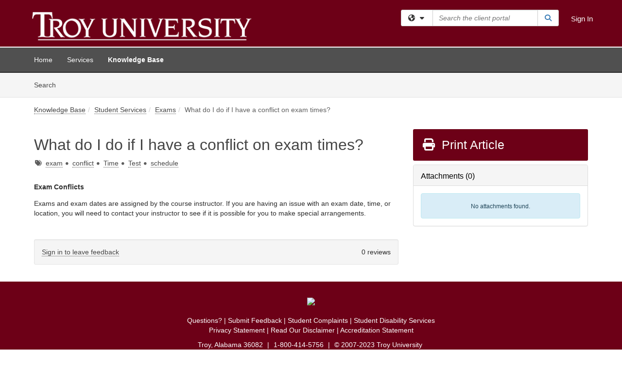

--- FILE ---
content_type: text/html; charset=utf-8
request_url: https://helpdesk.troy.edu/TDClient/1924/Portal/KB/ArticleDet?ID=44525
body_size: 16319
content:

<!DOCTYPE html>

<html lang="en" xmlns="http://www.w3.org/1999/xhtml">
<head><meta name="viewport" content="width=device-width, initial-scale=1.0" /><!-- Google Tag Manager -->
<script>(function(w,d,s,l,i){w[l]=w[l]||[];w[l].push({'gtm.start':
new Date().getTime(),event:'gtm.js'});var f=d.getElementsByTagName(s)[0],
j=d.createElement(s),dl=l!='dataLayer'?'&l='+l:'';j.async=true;j.src=
'https://www.googletagmanager.com/gtm.js?id='+i+dl;f.parentNode.insertBefore(j,f);
})(window,document,'script','dataLayer','GTM-WR9V5K73');</script>
<!-- End Google Tag Manager --><script>
  window.TdxGtmContext = {"User":{"Id":0,"UID":"00000000-0000-0000-0000-000000000000","UserName":"","FullName":"Public User","AlertEmail":"publicuser@noreply.com","Role":"Experience User","HasTDNext":false,"StandardApplicationNames":null,"TicketApplicationNames":[],"AssetApplicationNames":[],"ClientPortalApplicationNames":[],"Type":"Technician","Analytics":{"Title":null,"Organization":null}},"Partition":{"Id":1001,"Name":"Multi-Tenant 01 Production"},"BillableEntity":{"Id":264,"Name":"Troy University","SalesForceIdentifier":"0013600000EM57qAAD","GWMIID":"67caaad6-a36d-4a8c-9b88-3d112b69d336"},"Environment":{"ShortName":"PRD"}};
</script><script src="/TDPortal/Content/Scripts/jquery/2.2.4/jquery.min.js?v=20251031000454"></script><script src="/TDPortal/Content/Scripts/jquery-migrate/1.4.1/jquery-migrate.min.js?v=20251031000454"></script><script src="/TDPortal/Content/Scripts/jquery-ui/1.13.2/jquery-ui-1.13.2.custom.timepicker.min.js?v=20251031001058"></script><link href="/TDPortal/Content/Styles/jquery-ui/1.13.2/jquery-ui.compiled.min.css?v=20251031001100" rel="stylesheet" type="text/css"   /><link href="/TDPortal/Content/bootstrap/3.4.1/dist/css/bootstrap.min.css?v=20251031000456" rel="stylesheet" type="text/css" id="lnkBootstrapCSS"  /><script src="/TDPortal/Content/bootstrap/3.4.1/dist/js/bootstrap.min.js?v=20251031000456"></script><link href="/TDPortal/Content/FontAwesome/css/fontawesome.min.css?v=20251031000442" rel="stylesheet" type="text/css" id="lnkFontAwesome"  /><link href="/TDPortal/Content/FontAwesome/css/solid.css?v=20251031000442" rel="stylesheet" type="text/css"   /><link href="/TDPortal/Content/FontAwesome/css/regular.css?v=20251031000442" rel="stylesheet" type="text/css"   /><link href="/TDPortal/Content/FontAwesome/css/brands.css?v=20251031000442" rel="stylesheet" type="text/css"   /><link href="/TDPortal/Content/FontAwesome/css/v4-shims.css?v=20251031000442" rel="stylesheet" type="text/css"   /><link href="/TDClient/Styles/bootstrap_custom.min.css?v=20251031001058" rel="stylesheet" type="text/css"   /><link href="/TDClient/Styles/TDStyles.min.css?v=20251031001100" rel="stylesheet" type="text/css"   /><link href="https://helpdesk.troy.edu/TDPortal/BE/Style/264/TDClient/1924?v=20171025214621" rel="stylesheet" type="text/css" /><script src="/TDPortal/Content/Scripts/tdx/TDJSFramework.compiled.min.js?v=20251031001058"></script><script src="/TDPortal/Content/Scripts/tdx/modalFocusTrap.min.js?v=20251031001046"></script><script src="/TDPortal/Content/Scripts/underscore/1.12.1/underscore-min.js?v=20251031000454"></script>
<script src="/TDClient/Scripts/clientOS.min.js?v=20251031001048"></script>
<script src="/TDClient/Scripts/collapseMe.min.js?v=20251031001048"></script>
<script src="/TDClient/Scripts/tdsearchfilter.min.js?v=20251031001048"></script>
<script src="/TDClient/Scripts/SiteSearch.min.js?v=20251031001048"></script>
<script src="/TDPortal/Content/Scripts/tdx/elasticsearchAutocomplete/elasticsearchAutocomplete.min.js?v=20251031001056"></script>
<link id="ctl00_ctl00_lnkFavicon" rel="icon" href="https://helpdesk.troy.edu/TDPortal/BE/Icon/264/1924?v=20170927221548" />

    
    <script async src="//www.googletagmanager.com/gtag/js?id=UA-107209272-1"></script>
    <script>

      $(function () {

        window.dataLayer = window.dataLayer || [];
        function gtag() { dataLayer.push(arguments); }
        gtag('js', new Date());
        // Be sure to set the proper cookie domain to the customer's full subdomain when sending the pageview hit.
        gtag('config', 'UA-107209272-1', { 'cookie_domain': 'helpdesk.troy.edu' });

        });

    </script>

  

  <script>

      $(function () {
        var masterUi = MasterUI({
          isPostback: false,
          baseUrl: '/TDClient/',
          isTdGoogleAnalyticsEnabled: true,
          isAuthenticated: false
          });

        $('#collapseMe').collapseMe({
          toggleVisibilitySelector: '.navbar-toggle'
        });

        TeamDynamix.addRequiredFieldHelp();
      });

      // The sub-nav menu uses padding-top to position itself below the header bar and main navigation sections. When the
      // window is resized, there is a chance that the content of these header or nav sections wraps, causing the height
      // to change, potentially covering the sub-nav menu, which is obviously a big usability problem. This function
      // listens for when the window size or orientation is changing (and also when the window first loads), and adjusts
      // the padding so that the sub-nav menu appears in the correct location.
      $(window).bind('load ready resize orientationchange', function () {
        var headerHeight = $('#divMstrHeader').height();
        $('#navShim').css({
          "padding-top": headerHeight
        });

        $('#content').css({
          "padding-top": headerHeight,
          "margin-top": headerHeight * -1
        });
      });
  </script>

  
  
  
  <script src="/TDPortal/Content/select2/v3/select2.min.js?v=20251031002834"></script><link href="/TDPortal/Content/select2/v3/select2.compiled.min.css?v=20251031002834" rel="stylesheet" type="text/css" id="lnkSelect2"  />
  <script src="/TDClient/Scripts/attachmentHandler.min.js?v=20251031001058"></script>

  <style type="text/css">
    .honey-pot-div {
      display: none;
    }
  </style>

  <script>

    

    function shareArticle() {
      if ($('#ctl00_ctl00_cpContent_cpContent_shareRecipients').val().trim() === "") {
        alert('You must first enter a valid email.');
        $('#btnShare').progressButton('reset');
      }
      else {
        __doPostBack('ctl00$ctl00$cpContent$cpContent$btnSendShare', '');
      }
    }

    function closeShareModal() {
      $('#divShareModal').modal('hide');
      $('#btnShare').progressButton('reset');
    }

    function toggleFeedback(isHelpful) {
      $('#divHelpfulComments').show();
      $('#divHelpfulYesNo').hide();
      $('#ctl00_ctl00_cpContent_cpContent_hdnIsHelpful').val(isHelpful);
      $('#ctl00_ctl00_cpContent_cpContent_txtComments').focus();
    }

    function toggleFeedbackResult() {
      $('#divWasHelpful, #divFeedbackRecorded, #divHelpfulComments, #divHelpfulYesNo').toggle();
    }

    // The following two functions were added as a result of ticket ID: 1392522. We are generating these buttons dynamically to
    // prevent bots from clicking them and posting feedback on an article. Additionally, we have an input that is hidden from
    // the user. If a bot enters text in that input, which it likely will (bots love filling out forms), then we don't accept the
    // form submission
    function generateFeedbackButtons() {
      var $btnHelpfulYes = $('<button id="btnHelpfulYes" type="button" class="btn btn-primary gutter-left" onclick="toggleFeedback(1);">Yes</button>');
      var $btnHelpfulNo = $('<button id="btnHelpfulNo" type="button" class="btn btn-primary gutter-left-sm" onclick="toggleFeedback(0);">No</button>');

      $('#divWasHelpful').append($btnHelpfulYes);
      $('#divWasHelpful').append($btnHelpfulNo);
    }
    function attemptAddFeedback(e) {
      if ($('#honeyPot').val() !== '') {
        e.preventDefault();
        window.location.reload();
      }
    }

    function cancelFeedback() {
      $('#ctl00_ctl00_cpContent_cpContent_txtComments').val('');
      $('#divHelpfulComments, #divHelpfulYesNo').toggle();
    }

    function confirmDeleteFeedback(id) {
      if (confirm('Are you sure you want to delete this feedback? This cannot be undone.')) {
        $('#ctl00_ctl00_cpContent_cpContent_hdnFeedbackID').val(id);
        __doPostBack('ctl00$ctl00$cpContent$cpContent$btnDeleteFeedback', '');
      }
    }

    function toggleAddressed(id, isAddressed) {
      $('#ctl00_ctl00_cpContent_cpContent_hdnFeedbackID').val(id);
      $('#ctl00_ctl00_cpContent_cpContent_hdnIsAddressed').val(isAddressed);
      __doPostBack('ctl00$ctl00$cpContent$cpContent$btnToggleAddressed', '');
    }

    $(function () {
      

      generateFeedbackButtons();
      $('[data-toggle="popover"]').popover();

      var attachmentHandler = new TeamDynamix.AttachmentHandler({
        containerSelector: '.js-article-attachments',
        resultLabelSelector: '#ctl00_ctl00_cpContent_cpContent_lblResults_lblResults-label',
        baseControllerUrl: '/TDClient/1924/Portal/Shared/Attachments',
        antiForgeryToken: 'VUoyMGo8GI5nXsksV9GbpJ5BMTrzh93r2fCXS3HXVgjBPM2SCjAWn48X8-8dqvgfUXruolQDShLJkRwwxg1753GFrE81:433P_LB238qdvRY-EKfoaPKaD29-GZklbZFdsXH1RWdbhQ9nASsnlxIUcVHERWVTZYAD0JlqO1q3Od2ObFZDFxyv2_A1',
        itemId: 44525,
        componentId: 26,
        feedId: 'articleFeed'
      });

      $('#btnShare').on('click', function () {
        shareArticle();
      });

      // Don't try and update the table styles if the user wanted to opt out.
      $('#ctl00_ctl00_cpContent_cpContent_divBody table:not(.SkipTableFixup)').each(function () {
        var padding = $(this).attr('cellpadding');
        var spacing = $(this).attr('cellspacing');

        $(this).css("border-collapse", "separate");

        if (spacing) {
          $(this).css("border-spacing", spacing + "px");
        }

        $(this).find('td').each(function () { $(this).css('padding', padding + 'px') });
      });

      
    });

    
  </script>



<meta property="og:title" content="What do I do if I have a conflict on exam times?" />
<meta property="og:type" content="article" />
<meta property="og:url" content="https://helpdesk.troy.edu/TDClient/1924/Portal/KB/ArticleDet?ID=44525" />
<meta property="og:image" content="https://helpdesk.troy.edu/TDPortal/BE/Logo/264/1924" />
  <meta property="og:site_name" content="Troy University - Knowledge Base" />
  <meta property="article:section" content="Exams" />
  <meta property="article:published_time" content="2017-12-12T23:04Z" />
  <meta property="article:modified_time" content="2020-08-27T17:31Z" />
    <meta property="article:tag" content="exam" />
    <meta property="article:tag" content="conflict" />
    <meta property="article:tag" content="Time" />
    <meta property="article:tag" content="Test" />
    <meta property="article:tag" content="schedule" /><title>
	Article - What do I do if I have a co...
</title></head>
<body>
<!-- Google Tag Manager (noscript) -->
<noscript><iframe src="https://www.googletagmanager.com/ns.html?id=GTM-WR9V5K73"
height="0" width="0" style="display:none;visibility:hidden"></iframe></noscript>
<!-- End Google Tag Manager (noscript) -->
<form method="post" action="/TDClient/1924/Portal/KB/ArticleDet?ID=44525" onsubmit="javascript:return WebForm_OnSubmit();" id="aspnetForm">
<div class="aspNetHidden">
<input type="hidden" name="__EVENTTARGET" id="__EVENTTARGET" value="" />
<input type="hidden" name="__EVENTARGUMENT" id="__EVENTARGUMENT" value="" />
<input type="hidden" name="__VIEWSTATE" id="__VIEWSTATE" value="o+4BLJwk4XeWoGWAxUB27+Rr2hRMjTmLY7UzBzd2QGnA0kovyhYgLkS0klVzpm+7ndDYtEHUu+fcDTYOYBm+ecGRUbCZqeoGvinU6dwVc3/[base64]/8XOUB7ok9izM7eQN1XAcWPS/Dy4iewVMeNACG+UOXWCdeJTh7W2gAbgun9uGXfS922w0A503mBDxGn+JgoH2lloXCq6osot2n+YIxj41UW/g/uLFrRR8pa0P1fjh6T9tTLQjWJQ0s9Osv3j9bQFOOQ+MY7crjxoPeh0/+fIU7E1Jo82zGF/71EwD43kiPuLV/khmSAFgP4gpnaF12A7SHzjaZ6NEIJZ43MC9S0gQsZeA6B0LQ0lgY3jR7MOnf3BrASg/D8e9yPPPzp3MksGRmnYVTHYnsR8Dmht+jHsv+YJEVE7twcWRCn6JuPD4QevZ9LnqiobqFb9aIm+owjv/+q9p5qS1Kmfs1XJboRpSmv+7AvlLnCos4J15V7EQDzcCvpdPKttayi6nkL2j4bIB0U4ElS049gxWzb+gN7DlnVdIrBG65K2ZzvKGR850UHlI79tURUhWeF48A+vjvxb5TXWJovI3x8DMDm8vgb9HrLmZalthT2xRVrcQBstcHz9c6aOxl37E+zY+5Kqvf4sii/bcbwq90pjcOHb/[base64]/wxkUf5MHrtxYE9aPUePrybTXbTVIC0Y4lLQiK7mX3MwEmT4gxIlcUf77if9vpMHQnFlAOrgjpKDrAIjuOX6enNSWbqy6AjS1nkpQ7T2LbGA/1VgiyFQOG3WhCVhT3d1vMVqLyZtvgkz+lNCZBss5/4kvwHE8rVoAessBiHqW0DDyLxJBIhQJ5yZRiMxbOYufHilx7aBrpicIo2xx252plsWpZcyI+ULle8mzGIxANxj0FKm28G2RzFC/qQsA//wSGcQeYtJoXHd7rxpJg/[base64]/dMGBu8ZHd6DzYilBM/eTaz7GxA8Au92EzX5oaXVos5EeoRK6+zibU3R+JXXg63qmd8MyK4pAFpb9Gn6lNPCsWlNTdt6yHqfA5Lbp6bhZa+vXcCH4u3GwcNEBXJj8WmEa0V8y2UhirKg3of2TrWH1eDX85Kryqx18LHHnfbV/PSF+EmRSKiaPtmzDrEqS4l2FymT2NdU4JOGlP7ODW0hYPeuP2Volmw4MKf6zvA3s4cFGH4J/Oy8Cx34PcLFLtm/id6Xd5r2eX2T9ckln0feEd1mLjVAjX85KtBLoMRQ7Sm70vtw9kW/jWiyM5zBw==" />
</div>

<script type="text/javascript">
//<![CDATA[
var theForm = document.forms['aspnetForm'];
if (!theForm) {
    theForm = document.aspnetForm;
}
function __doPostBack(eventTarget, eventArgument) {
    if (!theForm.onsubmit || (theForm.onsubmit() != false)) {
        theForm.__EVENTTARGET.value = eventTarget;
        theForm.__EVENTARGUMENT.value = eventArgument;
        theForm.submit();
    }
}
//]]>
</script>


<script src="/TDClient/WebResource.axd?d=pynGkmcFUV13He1Qd6_TZMSMQxVWLi4fik2rw1_u_hZsCNzwv5c621ov6_ZX_wzTt5vh-g2&amp;t=638901392248157332" type="text/javascript"></script>


<script src="/TDClient/ScriptResource.axd?d=nv7asgRUU0tRmHNR2D6t1NXOAgTb3J37FC1L2PfbYYFmSPm-ANa7n6FP0x7BAsbHeL4jfY3ptd1q7zKKVI7DbuXZcwEoKOwj9WxCI1VrQlbWE1Trg1t1GmJDN43kQMJsB7X8tw2&amp;t=ffffffff93d1c106" type="text/javascript"></script>
<script src="/TDClient/ScriptResource.axd?d=NJmAwtEo3Ipnlaxl6CMhvmVxW3-Ljsg_2Hna32smxrg-6ogyYAN3UTPsJQ8m1uwzn_kuf2Wpne6NSFmYui3h0wCQhJN3ZUiLTNkvhiIgZpq74-lKmofUPQGJ8own8RI2_mwAcmvlSj2WBnqwm5Wj4cyNvv81&amp;t=5c0e0825" type="text/javascript"></script>
<script src="/TDClient/ScriptResource.axd?d=dwY9oWetJoJoVpgL6Zq8OLdGoo5BVWQ_Eo60QZTEhEcHeiVfwgY9tLCgzdZ5TRwvrwYEnOvujbNccOVLUfWtUg4HivSIsewg6JABxkBGEqVVV64eiRyCAsPDqh6tUioISUQKB74sWMO4Er2mHrWEIWs_sBM1&amp;t=5c0e0825" type="text/javascript"></script>
<script src="/TDClient/WebResource.axd?d=xtfVMqdF1exC2MBVkOJwMveStDR5kg3dbZWgIXMXZmB1xXom6CcIrWFgHa7jsp4qJuFW2L5XShudyzlBsIO3JhCfiU5HmL2BDz__mCv9dznmBlEMS7LvcYg6wTdPTrAXIXI2CvtjwlnpZd-j4Zpsx2wG_uA1&amp;t=638974521360000000" type="text/javascript"></script>
<script src="/TDClient/WebResource.axd?d=sp7vCoAo-SSYfpsQ1sYBBeEDnwCGxDYEwZCM0ler88yoVZIPDXMk1C3XF2L2L0xrbB8Rvhli51TswRlmPIOCZgaY58lKhPr-Pv1jTFJ1oUAu7x6RDtNFZUxbtxs3KYQGLK6FpPD5bKuB0e0NmS9HkAqRVks1&amp;t=638974521360000000" type="text/javascript"></script>
<script src="/TDClient/WebResource.axd?d=icMURy63hv40LPPfq4rTvmm-RfB_YkC6rEEF_2QOO68q3TseXYNBetRKKgBXJ8mn2e8UIgCPiV23HaQUZbjySMHqSgmYZgLcYltBqwD2_EK8aQ08zBuqc3ZBVZITQrbtn6w46dRxFLibMIQg0Aho73rn8Rpxrzg5YMG_JR0UOrUR0wlZ0&amp;t=638974521360000000" type="text/javascript"></script>
<script src="/TDClient/WebResource.axd?d=1HpFfNpwNihNfEP1lyJHvdPVqbv8KRoFH4-_ZORUgPOP-bqmmtIJRvFQc7828Vf59O_-fdBXcnwdv-hYp5RptPuHmMR0kGQM0_3rS4Z7sKfC7jy9Cc_8fyfcUWa8psszacEQlAXHPXmNwyRymbGSywEmhrE1&amp;t=638974521360000000" type="text/javascript"></script>
<script type="text/javascript">
//<![CDATA[
function WebForm_OnSubmit() {
CKEditor_TextBoxEncode('ctl00_ctl00_cpContent_cpContent_shareBody_txtBody', 0); if (typeof(ValidatorOnSubmit) == "function" && ValidatorOnSubmit() == false) return false;
return true;
}
//]]>
</script>

<div class="aspNetHidden">

	<input type="hidden" name="__VIEWSTATEGENERATOR" id="__VIEWSTATEGENERATOR" value="784CA02E" />
</div>
<script type="text/javascript">
//<![CDATA[
Sys.WebForms.PageRequestManager._initialize('ctl00$ctl00$smMain', 'aspnetForm', ['tctl00$ctl00$cpContent$cpContent$UpdatePanel1','','tctl00$ctl00$cpContent$cpContent$upFeedbackGrid','','tctl00$ctl00$cpContent$cpContent$UpdatePanel3','','tctl00$ctl00$cpContent$cpContent$UpdatePanel2','','tctl00$ctl00$cpContent$cpContent$upShare','','tctl00$ctl00$cpContent$cpContent$lblResults$ctl00',''], ['ctl00$ctl00$cpContent$cpContent$btnSubmitComments','','ctl00$ctl00$cpContent$cpContent$btnToggleSubscribe','','ctl00$ctl00$cpContent$cpContent$btnToggleFavorite','','ctl00$ctl00$cpContent$cpContent$btnSendShare',''], [], 90, 'ctl00$ctl00');
//]]>
</script>

<div id="ctl00_ctl00_upMain" style="display:none;">
	
    <div id="ctl00_ctl00_pbMain" class="progress-box-container"><div class="progress-box-body"><div class="well shadow"><h2 class="h4 gutter-top-none">Updating...</h2><div class="progress" style="margin-bottom: 0;"><div class="progress-bar progress-bar-striped active" role="progressbar" aria-valuemin="0" aria-valuemax="100" style="width: 100%"></div></div></div></div></div>
  
</div>



  <header role="banner">

  <div id="divMstrHeader" class="master-header NoPrint" style="background-color: #fff;">

  

  <div class="logo-header-full hidden-xs">

    
    <div class="pull-left">
      <a href="#mainContent" class="sr-only sr-only-focusable">Skip to main content</a>
    </div>


    <div id="ctl00_ctl00_divPageHeader" class="container logo-header clearfix" style="padding: 5px;">

      <div id="divLogo" class="pull-left logo-container">

        <a href="https://www.troy.edu/"
           target="_blank">
          <img src="/TDPortal/BE/Logo/264/0" alt="Troy University Home Page" class="js-logo img-responsive" />
          <span class="sr-only">(opens in a new tab)</span>
        </a>

      </div>

      <div class="master-header-right pull-right padding-top padding-bottom">

        

          <div class="pull-left topLevelSearch input-group">
            <div id="SiteSearch-40ab2f8480414dd98d981c9ef1f51ef2" class="gutter-bottom input-group site-search" style="max-width: 400px;">
  <div id="SiteSearch-dropdown-40ab2f8480414dd98d981c9ef1f51ef2" class="input-group-btn">
    <button type="button" id="SiteSearch-filter-40ab2f8480414dd98d981c9ef1f51ef2" class="btn btn-default dropdown-toggle" data-toggle="dropdown"
            aria-haspopup="true" aria-expanded="false" title="Filter your search by category" data-component="all">
      <span class="fa-solid fa-solid fa-earth-americas"></span><span class="fa-solid fa-fw fa-nopad fa-caret-down" aria-hidden="true"></span>
      <span class="sr-only">
        Filter your search by category. Current category:
        <span class="js-current-component">All</span>
      </span>
    </button>
    <ul tabindex="-1" aria-label="Filter your search by category" role="menu" class="dropdown-menu" >
      <li>
        <a role="menuitem" href="javascript:void(0);" data-component-text="All" data-component="all" data-component-icon="fa-solid fa-earth-americas" title="Search all areas">
          <span class="fa-solid fa-fw fa-nopad fa-earth-americas" aria-hidden="true"></span>
          All
        </a>
      </li>

      <li aria-hidden="true" class="divider"></li>

        <li role="presentation">
          <a role="menuitem" href="javascript:void(0);" data-component-text="Knowledge Base" data-component="kb" data-component-icon="fa-lightbulb" title="Search Knowledge Base">
            <span class="fa-regular fa-fw fa-nopad fa-lightbulb" aria-hidden="true"></span>
            Knowledge Base
          </a>
        </li>

        <li role="presentation">
          <a role="menuitem" href="javascript:void(0);" data-component-text="Service Catalog" data-component="sc" data-component-icon="fa-compass" title="Search Service Catalog">
            <span class="fa-solid fa-fw fa-nopad fa-compass" aria-hidden="true"></span>
            Service Catalog
          </a>
        </li>

    </ul>
  </div>

  <label class="sr-only" for="SiteSearch-text-40ab2f8480414dd98d981c9ef1f51ef2">Search the client portal</label>

  <input id="SiteSearch-text-40ab2f8480414dd98d981c9ef1f51ef2" type="text" class="form-control" autocomplete="off" placeholder="Search the client portal" title="To search for items with a specific tag, enter the # symbol followed by the name of the tag.
To search for items using exact match, place double quotes around your text." />

  <span class="input-group-btn">
    <button id="SiteSearch-button-40ab2f8480414dd98d981c9ef1f51ef2" class="btn btn-default" type="button" title="Search">
      <span class="fa-solid fa-fw fa-nopad fa-search blue" aria-hidden="true"></span>
      <span class="sr-only">Search</span>
    </button>
  </span>
</div>

<script>
  $(function() {
    var siteSearch = new TeamDynamix.SiteSearch({
      searchUrl: "/TDClient/1924/Portal/Shared/Search",
      autocompleteSearchUrl: '/TDClient/1924/Portal/Shared/AutocompleteSearch',
      autocompleteResultsPosition: 'fixed',
      autocompleteResultsZIndex: 1000,
      searchTextBoxSelector: '#SiteSearch-text-40ab2f8480414dd98d981c9ef1f51ef2',
      searchComponentFilterButtonSelector: '#SiteSearch-filter-40ab2f8480414dd98d981c9ef1f51ef2',
      searchButtonSelector: '#SiteSearch-button-40ab2f8480414dd98d981c9ef1f51ef2',
      searchFilterDropdownSelector: '#SiteSearch-dropdown-40ab2f8480414dd98d981c9ef1f51ef2',
      showKnowledgeBaseOption: true,
      showServicesOption: true,
      showForumsOption: false,
      autoFocusSearch: false
    });
  });
</script>
          </div>

        
          <div title="Sign In" class="pull-right gutter-top-sm">
            <a href="/TDClient/1924/Portal/Login.aspx?ReturnUrl=%2fTDClient%2f1924%2fPortal%2fKB%2fArticleDet%3fID%3d44525">
              Sign In
            </a>
          </div>
        
      </div>

    </div>

  </div>

  <nav id="ctl00_ctl00_mainNav" class="navbar navbar-default themed tdbar" aria-label="Primary">
    <div id="navContainer" class="container">

      <div class="navbar-header">
        <button type="button" class="pull-left navbar-toggle collapsed themed tdbar-button-anchored tdbar-toggle gutter-left" data-toggle="collapse" data-target=".navbar-collapse">
          <span class="tdbar-button-anchored icon-bar"></span>
          <span class="tdbar-button-anchored icon-bar"></span>
          <span class="tdbar-button-anchored icon-bar"></span>
          <span class="sr-only">Show Applications Menu</span>
        </button>
        <a class="navbar-brand hidden-sm hidden-md hidden-lg themed tdbar-button-anchored truncate-be" href="#">

          Client Portal
        </a>
      </div>

      <div id="td-navbar-collapse" class="collapse navbar-collapse">

        <ul class="nav navbar-nav nav-collapsing" id="collapseMe">

          
            <li class="themed tdbar-button-anchored hidden-sm hidden-md hidden-lg">
              <a href="/TDClient/1924/Portal/Login.aspx?ReturnUrl=%2fTDClient%2f1924%2fPortal%2fKB%2fArticleDet%3fID%3d44525">Sign In</a>
            </li>
          
            <li id="divSearch" class="themed tdbar-button-anchored hidden-sm hidden-md hidden-lg">
              <a href="/TDClient/1924/Portal/Shared/Search" title="search">Search</a>
            </li>
          
              <li id="divDesktop424d8fab-ef2c-4970-a447-5d54934e3cd0" class="themed tdbar-button-anchored">
                <a href="/TDClient/1924/Portal/Home/">Home</a>
              </li>
            

          
            <li id="divTDRequests" class="themed tdbar-button-anchored sr-focusable">
              <a href="/TDClient/1924/Portal/Requests/ServiceCatalog">Services</a>
            </li>
          
            <li id="divTDKnowledgeBase" class="themed tdbar-button-anchored sr-focusable">
              <a href="/TDClient/1924/Portal/KB/">Knowledge Base</a>
            </li>
          

          <li class="themed tdbar-button-anchored hidden-xs more-items-button" id="moreMenu">
            <a data-toggle="dropdown" title="More Applications" href="javascript:;">
              <span class="sr-only">More Applications</span>
              <span class="fa-solid fa-ellipsis-h" aria-hidden="true"></span>
            </a>
            <ul class="dropdown-menu dropdown-menu-right themed tdbar" id="collapsed"></ul>
          </li>

        </ul>
      </div>

    </div>

  </nav>

  </div>

  </header>



<div id="navShim" class="hidden-xs hidden-sm"></div>
<main role="main">
  <div id="content">
    <div id="mainContent" tabindex="-1"></div>
    

  
    <nav id="divTabHeader" class="tdbar-sub NoPrint hidden-xs navbar-subnav" aria-label="Knowledge Base">
      <a href="#kbContent" class="sr-only sr-only-focusable">Skip to Knowledge Base content</a>
      <div class="container clearfix">
        <ul class="nav navbar-nav js-submenu" id="kbSubMenu" style="margin-left: -15px;">
          
          <li>
            <a href="/TDClient/1924/Portal/KB/Search">Search <span class="sr-only">Articles</span></a>
          </li>

          
          
        </ul>
      </div>
    </nav>
  

  <div id="kbContent" class="container gutter-top gutter-bottom" tabindex="-1" style="outline:none;">
    

<input type="hidden" name="ctl00$ctl00$cpContent$cpContent$hdnFeedbackID" id="ctl00_ctl00_cpContent_cpContent_hdnFeedbackID" />
<input type="hidden" name="ctl00$ctl00$cpContent$cpContent$hdnIsAddressed" id="ctl00_ctl00_cpContent_cpContent_hdnIsAddressed" />

<span id="ctl00_ctl00_cpContent_cpContent_lblResults_ctl00" aria-live="polite" aria-atomic="true"><span id="ctl00_ctl00_cpContent_cpContent_lblResults_lblResults-label" class="red tdx-error-text"></span></span>

<a id="ctl00_ctl00_cpContent_cpContent_btnSendShare" tabindex="-1" class="hidden" aria-hidden="true" href="javascript:WebForm_DoPostBackWithOptions(new WebForm_PostBackOptions(&quot;ctl00$ctl00$cpContent$cpContent$btnSendShare&quot;, &quot;&quot;, true, &quot;&quot;, &quot;&quot;, false, true))">Blank</a>

<div class="clearfix">
  <nav aria-label="Breadcrumb">
    <ol class="breadcrumb pull-left">
      <li><a href="/TDClient/1924/Portal/KB/">Knowledge Base</a></li><li><a href="/TDClient/1924/Portal/KB/?CategoryID=8288">Student Services</a></li><li class="active"><a href="/TDClient/1924/Portal/KB/?CategoryID=8986">Exams</a></li><li class="active">What do I do if I have a conflict on exam times?</li>
    </ol>
  </nav>
  <span class="js-open-monitor" style="display: none;"></span>
</div>



<div class="row gutter-top">

<div id="divMainContent" class="col-md-8">

<h1 class="gutter-top" style="-ms-word-wrap: break-word; word-wrap: break-word;">
  What do I do if I have a conflict on exam times?
</h1>

<div id="ctl00_ctl00_cpContent_cpContent_divTags">
  <span class="sr-only">Tags</span>
  <span class="fa-solid fa-tags gray gutter-right-sm" aria-hidden="true" title="Tags"></span>
  
      <a href="/TDClient/1924/Portal/KB/Search?SearchText=%2523exam" id="ctl00_ctl00_cpContent_cpContent_rptTags_ctl00_TagControl1_lnkDisplay" title="exam">exam</a>

    
      <span class="fa-solid fa-circle gray gutter-right-sm font-xs vert-middle" aria-hidden="true"></span>
    
      <a href="/TDClient/1924/Portal/KB/Search?SearchText=%2523conflict" id="ctl00_ctl00_cpContent_cpContent_rptTags_ctl02_TagControl1_lnkDisplay" title="conflict">conflict</a>

    
      <span class="fa-solid fa-circle gray gutter-right-sm font-xs vert-middle" aria-hidden="true"></span>
    
      <a href="/TDClient/1924/Portal/KB/Search?SearchText=%2523Time" id="ctl00_ctl00_cpContent_cpContent_rptTags_ctl04_TagControl1_lnkDisplay" title="Time">Time</a>

    
      <span class="fa-solid fa-circle gray gutter-right-sm font-xs vert-middle" aria-hidden="true"></span>
    
      <a href="/TDClient/1924/Portal/KB/Search?SearchText=%2523Test" id="ctl00_ctl00_cpContent_cpContent_rptTags_ctl06_TagControl1_lnkDisplay" title="Test">Test</a>

    
      <span class="fa-solid fa-circle gray gutter-right-sm font-xs vert-middle" aria-hidden="true"></span>
    
      <a href="/TDClient/1924/Portal/KB/Search?SearchText=%2523schedule" id="ctl00_ctl00_cpContent_cpContent_rptTags_ctl08_TagControl1_lnkDisplay" title="schedule">schedule</a>

    
</div>



<div id="ctl00_ctl00_cpContent_cpContent_divBody" class="gutter-top break-word ckeShim clearfix"><p><strong>Exam Conflicts</strong></p>

<p>Exams and exam dates are assigned by the course instructor. If you are having an issue with an exam&nbsp;date, time, or location,&nbsp;you will need to contact your instructor to see if it is possible for you to make special arrangements.</p></div>

<div id="divFeedback2" class="well gutter-top-lg">

  <div class="row" id="divHelpfulYesNo">
    <div class="col-sm-7">
      
        <div>
          <a href="/TDClient/1924/Portal/Login.aspx?ReturnUrl=%2fTDClient%2f1924%2fPortal%2fKB%2fArticleDet%3fID%3d44525">Sign in to leave feedback</a>
        </div>
      
    </div>
    <div class="col-sm-5 text-right">
      <div id="ctl00_ctl00_cpContent_cpContent_UpdatePanel1" aria-live="polite" aria-atomic="true">
	
          0 reviews
        
</div>
    </div>
  </div>

  
</div>



<div class="tab-content gutter-top gutter-bottom">
  
  <div id="ctl00_ctl00_cpContent_cpContent_upFeedbackGrid">
	
        <a id="ctl00_ctl00_cpContent_cpContent_btnToggleAddressed" tabindex="-1" class="hidden" aria-hidden="true" href="javascript:WebForm_DoPostBackWithOptions(new WebForm_PostBackOptions(&quot;ctl00$ctl00$cpContent$cpContent$btnToggleAddressed&quot;, &quot;&quot;, true, &quot;&quot;, &quot;&quot;, false, true))">Blank</a>
        <a id="ctl00_ctl00_cpContent_cpContent_btnDeleteFeedback" tabindex="-1" class="hidden" aria-hidden="true" href="javascript:WebForm_DoPostBackWithOptions(new WebForm_PostBackOptions(&quot;ctl00$ctl00$cpContent$cpContent$btnDeleteFeedback&quot;, &quot;&quot;, true, &quot;&quot;, &quot;&quot;, false, true))">Blank</a>
        
      
</div>
    
    

    
</div>
</div>

<div class="col-md-4">



    <a id="ctl00_ctl00_cpContent_cpContent_btnToggleSubscribe" tabindex="-1" class="hidden" aria-hidden="true" href="javascript:WebForm_DoPostBackWithOptions(new WebForm_PostBackOptions(&quot;ctl00$ctl00$cpContent$cpContent$btnToggleSubscribe&quot;, &quot;&quot;, true, &quot;&quot;, &quot;&quot;, false, true))">Blank</a>

<a id="ctl00_ctl00_cpContent_cpContent_btnToggleFavorite" tabindex="-1" class="hidden" aria-hidden="true" href="javascript:WebForm_DoPostBackWithOptions(new WebForm_PostBackOptions(&quot;ctl00$ctl00$cpContent$cpContent$btnToggleFavorite&quot;, &quot;&quot;, true, &quot;&quot;, &quot;&quot;, false, true))">Blank</a>

<a class="DetailAction " href="/TDClient/1924/Portal/KB/PrintArticle?ID=44525" rel="nofollow" target="_blank">  <span class="fa-solid fa-print fa-fw" aria-hidden="true"></span>
Print Article</a>





<div id="divAttachments" class="js-article-attachments"></div>

</div>

</div>

<div id="ctl00_ctl00_cpContent_cpContent_divProgress" style="display: none; z-index: 60;">
  <div id="ctl00_ctl00_cpContent_cpContent_pbMain" class="progress-box-container"><div class="progress-box-body"><div class="well shadow"><h2 class="h4 gutter-top-none">Deleting...</h2><div class="progress" style="margin-bottom: 0;"><div class="progress-bar progress-bar-striped active" role="progressbar" aria-valuemin="0" aria-valuemax="100" style="width: 100%"></div></div></div></div></div>
</div>



  </div>


  </div>
</main>



<script type="text/javascript">
//<![CDATA[
setNavPosition('TDKnowledgeBase');window.CKEDITOR_BASEPATH = 'https://helpdesk.troy.edu/TDPortal/Content/ckeditor/';
//]]>
</script>
<script src="https://helpdesk.troy.edu/TDPortal/Content/ckeditor/ckeditor.js?t=C6HH5UF" type="text/javascript"></script>
<script type="text/javascript">
//<![CDATA[
var CKEditor_Controls=[],CKEditor_Init=[];function CKEditor_TextBoxEncode(d,e){var f;if(typeof CKEDITOR=='undefined'||typeof CKEDITOR.instances[d]=='undefined'){f=document.getElementById(d);if(f)f.value=f.value.replace(/</g,'&lt;').replace(/>/g,'&gt;');}else{var g=CKEDITOR.instances[d];if(e&&(typeof Page_BlockSubmit=='undefined'||!Page_BlockSubmit)){g.destroy();f=document.getElementById(d);if(f)f.style.visibility='hidden';}else g.updateElement();}};(function(){if(typeof CKEDITOR!='undefined'){var d=document.getElementById('ctl00_ctl00_cpContent_cpContent_shareBody_txtBody');if(d)d.style.visibility='hidden';}var e=function(){var f=CKEditor_Controls,g=CKEditor_Init,h=window.pageLoad,i=function(){for(var j=f.length;j--;){var k=document.getElementById(f[j]);if(k&&k.value&&(k.value.indexOf('<')==-1||k.value.indexOf('>')==-1))k.value=k.value.replace(/&lt;/g,'<').replace(/&gt;/g,'>').replace(/&amp;/g,'&');}if(typeof CKEDITOR!='undefined')for(var j=0;j<g.length;j++)g[j].call(this);};window.pageLoad=function(j,k){if(k.get_isPartialLoad())setTimeout(i,0);if(h&&typeof h=='function')h.call(this,j,k);};if(typeof Page_ClientValidate=='function'&&typeof CKEDITOR!='undefined')Page_ClientValidate=CKEDITOR.tools.override(Page_ClientValidate,function(j){return function(){for(var k in CKEDITOR.instances){if(document.getElementById(k))CKEDITOR.instances[k].updateElement();}return j.apply(this,arguments);};});setTimeout(i,0);};if(typeof Sys!='undefined'&&typeof Sys.Application!='undefined')Sys.Application.add_load(e);if(window.addEventListener)window.addEventListener('load',e,false);else if(window.attachEvent)window.attachEvent('onload',e);})();CKEditor_Controls.push('ctl00_ctl00_cpContent_cpContent_shareBody_txtBody');
CKEditor_Init.push(function(){if(typeof CKEDITOR.instances['ctl00_ctl00_cpContent_cpContent_shareBody_txtBody']!='undefined' || !document.getElementById('ctl00_ctl00_cpContent_cpContent_shareBody_txtBody')) return;CKEDITOR.replace('ctl00_ctl00_cpContent_cpContent_shareBody_txtBody',{"autoGrow_maxHeight" : 175, "autoGrow_minHeight" : 175, "contentsCss" : ['https://helpdesk.troy.edu/TDPortal/Content/ckeditor/contents.css', '/TDPortal/Content/FontAwesome/css/fontawesome.min.css', '/TDPortal/Content/FontAwesome/css/brands.min.css', '/TDPortal/Content/FontAwesome/css/regular.min.css', '/TDPortal/Content/FontAwesome/css/solid.min.css', '/TDPortal/Content/FontAwesome/css/v4-shims.min.css'], "height" : "175", "htmlEncodeOutput" : true, "image_previewText" : " ", "removePlugins" : "magicline,devtools,templates,elementspath,fontawesome,youtube,uploadimage,simpleimage,remoteimageblocker", "title" : "Message", "toolbar" : "TDSimple"}); });

var Page_ValidationActive = false;
if (typeof(ValidatorOnLoad) == "function") {
    ValidatorOnLoad();
}

function ValidatorOnSubmit() {
    if (Page_ValidationActive) {
        return ValidatorCommonOnSubmit();
    }
    else {
        return true;
    }
}
        Sys.Application.add_init(function() {
    $create(Sys.UI._UpdateProgress, {"associatedUpdatePanelId":null,"displayAfter":500,"dynamicLayout":true}, null, null, $get("ctl00_ctl00_upMain"));
});
//]]>
</script>
</form>





  <footer role="contentinfo">

    <div class="master-footer">
      <div style="text-align: center; background-color: #6D0017; padding-top: 30px; padding-bottom: 50px; width: 100%">
<div class="social" style="margin-bottom: 20px"><img src="https://helpdesk.troy.edu/TDPortal/Images/Viewer?fileName=c94eeaab-b2a8-4726-b037-c10f2f35aafe.png"></div>
            <ul style="padding: 0">
                <li style="display: inline"><a href="https://my.troy.edu/contact-troy.html" target="_blank"><span style="color: #FFFFFF">Questions?</span></a></li><span style="color: #FFFFFF"> | </span>
                <li style="display: inline"><a href="https://splash.troy.edu/feedback/" target="_blank"><span style="color: #FFFFFF">Submit Feedback</span></a></li><span style="color: #FFFFFF"> | </span>
                <li style="display: inline"><a href="https://my.troy.edu/students/assets/documents/TROY-Student-Complaint-Policy-and-Form.pdf" target="_blank"><span style="color: #FFFFFF">Student Complaints</span></a></li><span style="color: #FFFFFF"> |</span> 
                <li style="display: inline"><a href="https://www.troy.edu/student-disability-services/index.html" target="_blank"><span style="color: #FFFFFF">Student Disability Services</span></a></li><br>
                <li style="display: inline"><a href="https://www.troy.edu/privacy-statement.html" target="_blank"><span style="color: #FFFFFF">Privacy Statement</span></a></li><span style="color: #FFFFFF"> | </span>
                <li style="display: inline"><a href="https://www.troy.edu/disclaimer.html" target="_blank"><span style="color: #FFFFFF">Read Our Disclaimer</span></a></li><span style="color: #FFFFFF"> | </span>
                <li style="display: inline"><a href="https://my.troy.edu/accreditation.html" target="_blank"><span style="color: #FFFFFF">Accreditation Statement</span></a></li> 
            </ul>
            <ul class="list-inline copyright" style="padding: 0">
				<li style="display: inline"><span style="color: #FFFFFF">Troy, Alabama 36082</span></li><span style="color: #FFFFFF"> |</span>
            	<li style="display: inline"><a href="tel:1-800-414-5756"><span style="color: #FFFFFF">1-800-414-5756</span></a></li><span style="color: #FFFFFF"> |</span>
            	<li style="display: inline"><span style="color: #FFFFFF">© 2007-2023 Troy University</span> </li>
			</ul>
			</div>
      
    </div>

  </footer>



<script>

    
    

      // Inject the Google Analytics isogram. This must happen here because it
      // cannot be injected through an external javascript library.
      (function (i, s, o, g, r, a, m) {
        i['GoogleAnalyticsObject'] = r; i[r] = i[r] || function () {
          (i[r].q = i[r].q || []).push(arguments)
        }, i[r].l = 1 * new Date(); a = s.createElement(o),
          m = s.getElementsByTagName(o)[0]; a.async = 1; a.src = g; m.parentNode.insertBefore(a, m)
      })(window, document, 'script', '//www.google-analytics.com/analytics.js', 'ga');
    

      // Per Incident #6707155. Need to focus on img. pseudo-class :focus-within is not supported in IE
      (function ($) {
        var $anchor = $('#divLogo a');
        var $beLogo = $('#divLogo a img');

        $anchor.focus(function () {
          $beLogo.addClass('accessibility-focus-on-logo');
        }).blur(function () {
          $beLogo.removeClass('accessibility-focus-on-logo');
        });

        
        
          $.ajax({
            url: "/TDClient/1924/Portal/Chatbots/GetScript",
            type: "GET",
            dataType: 'text',
            success: function (data) {
              
              var jQueryAjaxSettingsCache = jQuery.ajaxSettings.cache;
              jQuery.ajaxSettings.cache = true;
              $(document.body).append(data);
              jQuery.ajaxSettings.cache = jQueryAjaxSettingsCache;
            }
          });
        

        window.addEventListener("message", (event) => {

          // Only accept events that come from the same origin
          if (event.origin != window.location.origin) {
            return;
          }

          switch (event.data.type) {

            case "authenticate-using-popup":
              handleAuthenticateUsingPopup(event.data.payload);
              break;

            case "authenticated-successfully":
              handleAuthenticatedSuccessfully(event.data.payload);
              break;

            default:
              break;
          }

        });

        function handleAuthenticateUsingPopup(payload) {
          let loginUrl = '/TDClient/1924/Portal/Login.aspx';

          if (payload.successCallbackUrl) {
            loginUrl += '?SuccessCallbackUrl=' + payload.successCallbackUrl;
          }

          window.open(loginUrl, "_blank", "popup=1");
        }

        function handleAuthenticatedSuccessfully() {
          event.source.close();
          window.location.href = window.location.href;
        }
    })(jQuery);

</script>

</body>
</html>


--- FILE ---
content_type: text/css
request_url: https://helpdesk.troy.edu/TDPortal/BE/Style/264/TDClient/1924?v=20171025214621
body_size: 843
content:
.logo-header-full{background-color:#6d0017;color:#ffffff;}
.logo-header-full a, .navbar-header>.navbar-toggle{color:#ffffff !important;}
.logo-header-full a:hover{color:#efefef !important;}
.themed.tdbar{border-top-width:2px !important;border-bottom-width:2px !important;background-color:#505050 !important;border-top-color:#ffffff !important;border-bottom-color:#2a2a2a !important;}
.themed.tdbar-button, .themed.tdbar-button-anchored, .themed.tdbar-button-anchored a{color:#ffffff !important;}
.themed.tdbar-button:hover, .themed.tdbar-button-anchored:hover, .themed.tdbar-button-anchored a:hover, .themed.tdbar-toggle:hover, .themed.tdbar-toggle:focus{background-color:#6d0017 !important;}
.themed.tdbar-button.active, .themed.tdbar-button-anchored.active, .themed.tdbar-button-anchored.active a{color:#ffffff !important;}
.themed.tdbar-button.active:hover, .themed.tdbar-button-anchored.active:hover, .themed.tdbar-button-anchored.active a:hover{background-color:#6d0017 !important;}
h1{color:#454545;}
h2{color:#6d0017;}
h3{}
h4{}
h5{}
.hilite, .hilite a, .hilite td, tr.hilite, tr.hilite a, tr.hilite td{background-color:#505050;color:#ffffff;}
.nav-shelf>li.active>a{border-bottom-color:#6d0017;}
.nav-shelf>li.active>a:hover{border-bottom-color:#454545;}
.nav-shelf>li>a:hover{border-bottom-color:#454545;}
.btn-primary{background-color:#6d0017;border-color:#6d0017;color:#ffffff;}
.btn-primary.disabled, .btn-primary[disabled], fieldset[disabled] .btn-primary, .btn-primary.disabled:hover, .btn-primary[disabled]:hover, fieldset[disabled] .btn-primary:hover, .btn-primary.disabled:focus, .btn-primary[disabled]:focus, fieldset[disabled] .btn-primary:focus, .btn-primary.disabled.focus, .btn-primary[disabled].focus,fieldset[disabled] .btn-primary.focus, .btn-primary.disabled:active, .btn-primary[disabled]:active, fieldset[disabled] .btn-primary:active, .btn-primary.disabled.active, .btn-primary[disabled].active, fieldset[disabled] .btn-primary.active{background-color:#6d0017;border-color:#6d0017;color:#ffffff;}
.btn-primary:hover, .btn-primary:focus, .btn-primary.focus, .btn-primary:active, .btn-primary.active, .open > .dropdown-toggle.btn-primary{background-color:#505050;border-color:#505050;}
.btn-default{background-color:#6d0017;border-color:#6d0017;color:#ffffff;}
.btn-default.disabled, .btn-default[disabled], fieldset[disabled] .btn-default, .btn-default.disabled:hover, .btn-default[disabled]:hover, fieldset[disabled] .btn-default:hover, .btn-default.disabled:focus, .btn-default[disabled]:focus, fieldset[disabled] .btn-default:focus, .btn-default.disabled.focus, .btn-default[disabled].focus, fieldset[disabled] .btn-default.focus, .btn-default.disabled:active, .btn-default[disabled]:active, fieldset[disabled] .btn-default:active, .btn-default.disabled.active, .btn-default[disabled].active, fieldset[disabled] .btn-default.active{background-color:#6d0017;border-color:#6d0017;color:#ffffff;}
.btn-default:hover, .btn-default:focus, .btn-default.focus, .btn-default:active, .btn-default.active, .open > .dropdown-toggle.btn-default{background-color:#505050;border-color:#505050;}
a.DetailAction, button.DetailAction{background-color:#6d0017;color:#ffffff;}
a.DetailAction:hover, button.DetailAction:hover{background-color:#505050;color:#ffffff;}
a, .btn-link{color:#454545;}
a:hover, .btn-link:hover{color:#6d0017;}


--- FILE ---
content_type: text/javascript
request_url: https://helpdesk.troy.edu/TDClient/WebResource.axd?d=1HpFfNpwNihNfEP1lyJHvdPVqbv8KRoFH4-_ZORUgPOP-bqmmtIJRvFQc7828Vf59O_-fdBXcnwdv-hYp5RptPuHmMR0kGQM0_3rS4Z7sKfC7jy9Cc_8fyfcUWa8psszacEQlAXHPXmNwyRymbGSywEmhrE1&t=638974521360000000
body_size: 390
content:
window.td_DateTimeRangeValidatorEvaluateIsValid=function(val){var dateValueJs,minDateJs,value=ValidatorGetValue(val.controltovalidate),value=ValidatorTrim(value);return 0===value.length||(value="true"===val.istimeonly?(dateValueJs=TeamDynamix.DateUtils.parseTime(value),minDateJs=TeamDynamix.DateUtils.parseTime(val.minimumdatetime),TeamDynamix.DateUtils.parseTime(val.maximumdatetime)):(dateValueJs=TeamDynamix.DateUtils.parseDateTime(value),minDateJs=TeamDynamix.DateUtils.parseDateTime(val.minimumdatetime),TeamDynamix.DateUtils.parseDateTime(val.maximumdatetime)),!!dateValueJs.isValid()&&!dateValueJs.isBefore(minDateJs)&&!dateValueJs.isAfter(value))};

--- FILE ---
content_type: application/javascript
request_url: https://helpdesk.troy.edu/TDClient/Scripts/attachmentHandler.min.js?v=20251031001058
body_size: 2139
content:
!function(global,$){global.TeamDynamix=global.TeamDynamix||{},global.TeamDynamix.AttachmentHandler=function(options){var opts,$container,$panel,$panelHeader,$panelBody,$title,$countLabel,$resultLabel,$uploadProgressBarContainer,$uploadProgressBar,maxRequestLengthMb,maxRequestLengthBytes,handler={},areFilesUploading=!1;function bindElementSelectors(){$panel=$(".js-attachments-panel"),$panelHeader=$(".js-attachments-header"),$panelBody=$(".js-attachments-body"),$title=$(".js-attachments-title"),$uploadProgressBarContainer=$(".js-attachments-upload-progress"),$uploadProgressBar=$uploadProgressBarContainer.find(".progress-bar"),($countLabel=$(opts.countLabelSelector)).text("0"),$resultLabel=$(opts.resultLabelSelector),$(".js-delete-attachment").click(function(){var itemId=$(this).data("attachment-id");window.isNewUxEnabled?window.TdxConfirm("Are you sure you want to delete this attachment?","",function(){deleteAttachment(itemId)}):confirm("Are you sure you want to delete this attachment?")&&deleteAttachment(itemId)}),$(".js-sort-attachments").click(function(){!function(sortOption){opts.sortOption=sortOption,renderAttachments(),srAlert("Attachments sorted.")}($(this).data("sort-val"))}),window.FileReader&&$panel&&0<$panel.length&&$uploadProgressBarContainer&&0<$uploadProgressBarContainer.length&&($panel[0].ondragstart=function(e){e.dataTransfer.effectAllowed="copy",e.dataTransfer.dropEffect="copy"},$panel[0].ondragenter=function(e){e.preventDefault(),e.stopPropagation()},$panel[0].ondragover=function(){return $panel.addClass("light-gray-bg").addClass("dark-gray-border").css("border-style","dashed").css("border-color",""),!1},$panel[0].ondragleave=function(){return $panel.removeClass("light-gray-bg").removeClass("dark-gray-border").css("border-style","solid"),opts.showHeader||$panel.css("border-color","transparent"),!1},$panel[0].ondragend=function(){return $panel.removeClass("light-gray-bg").removeClass("dark-gray-border").css("border-style","solid"),opts.showHeader||$panel.css("border-color","transparent"),!1},$panel[0].ondrop=tryUploadAttachments)}function renderAttachments(){var url=opts.baseControllerUrl+"RenderAttachmentSection?itemID="+opts.itemId+"&componentID="+opts.componentId;0<opts.parentId&&(url+="&parentID="+opts.parentId),opts.sortOption&&(url+="&sortOption="+opts.sortOption),$.ajaxPartialHtml({url:url,container:$container}).done(function(){bindElementSelectors(),!1===opts.showHeader&&($panelHeader.hide(),$panel.css("border-color","transparent"),$panelBody.addClass("padding-top-none")),$title.text(opts.title),maxRequestLengthMb=parseInt($panelBody.data("max-request-length")),maxRequestLengthBytes=1024*maxRequestLengthMb*1024;var count=$panelBody.data("attachments-count");$countLabel.text(count)}).fail(function(){notifyUser("An error occurred loading attachments.",!0)})}function refreshFeed(){opts.feedId&&global.TeamDynamix.Feeds.refreshFeed(opts.feedId)}function notifyUser(message,useSrAlert){$resultLabel&&0<$resultLabel.length?$resultLabel.text(message):alert(message),useSrAlert&&global.TeamDynamix.srAlert(message)}function tryUploadAttachments(e){e.preventDefault();var shouldUpload=!0,files=(!0===areFilesUploading&&(shouldUpload=!1),e.dataTransfer.files);if(!1===(shouldUpload=!function(files){if(!files||files.length<=0)return;for(var fileBytes=0,i=0;i<files.length;i++){var file=files[i];if(file.size<=0)return void notifyUser("You are attempting to upload an empty file. Please provide a valid file and try again.",!1);if(file.name.indexOf(".")<0||file.name.lastIndexOf(".")===file.name.length-1)return void notifyUser("You are attempting to upload a file without an extension. Please give the file an extension and try again.",!1);fileBytes+=file.size}if(maxRequestLengthBytes<fileBytes)return void notifyUser("The selected files have a size greater than the "+maxRequestLengthMb.toString()+" MB limit. Please try again.",!1);return 1}(files)?!1:shouldUpload))$panel.removeClass("light-gray-bg").removeClass("dark-gray-border").css("border-style","solid"),opts.showHeader||$panel.css("border-color","transparent");else{areFilesUploading=!0;for(var formData=new FormData,i=0;i<files.length;i++){var file=files[i];formData.append("files",file,file.name)}e=opts.baseControllerUrl+"UploadAttachments?itemID="+opts.itemId+"&componentID="+opts.componentId;0<opts.parentId&&(e+="&parentID="+opts.parentId),$uploadProgressBarContainer.modal("show"),$.ajax({url:e,method:"POST",data:formData,cache:!1,contentType:!1,processData:!1,headers:{RequestVerificationToken:opts.antiForgeryToken},xhr:function(){var customXhr=$.ajaxSettings.xhr();return customXhr.upload&&customXhr.upload.addEventListener("progress",handleUploadProgress),customXhr}}).done(function(){notifyUser("Attachment(s) uploaded.",!0)}).fail(function(){notifyUser("An error occurred uploading attachments. Please ensure the files are not open in another application and try again.",!0)}).always(function(){areFilesUploading=!1,$uploadProgressBarContainer.modal("hide"),renderAttachments(),refreshFeed()})}}function handleUploadProgress(e){var percent=0,position=event.loaded||event.position,total=event.total;e.lengthComputable&&(percent=Math.max(0,Math.min(100,position/total*100))),$uploadProgressBar.css("width",percent.toString()+"%"),$uploadProgressBar.attr("aria-valuenow",percent)}function deleteAttachment(id){!id||id.length<=0||$.ajax({url:opts.baseControllerUrl+"DeleteAttachment/"+id,method:"POST",headers:{RequestVerificationToken:opts.antiForgeryToken}}).done(function(){notifyUser("Attachment deleted.",!0)}).fail(function(){notifyUser("An error occurred deleting the attachment.",!0)}).always(function(){renderAttachments(),refreshFeed()})}return handler.refreshAttachments=function(){renderAttachments()},function(options){if(!(opts=$.extend(!0,{title:"Attachments",countLabelSelector:".js-attachments-count",resultLabelSelector:"",showHeader:!0,showFileSize:!1,showCreatedBy:!0,useBigIcon:!1,parentId:0,feedId:""},options)).containerSelector||opts.containerSelector.length<=0)throw"containerSelector is required";if(!opts.resultLabelSelector||opts.resultLabelSelector.length<=0)throw"resultLabelSelector is required.";if(!opts.baseControllerUrl||opts.baseControllerUrl.trim().length<=0)throw"baseControllerUrl is required";if(!opts.antiForgeryToken||opts.antiForgeryToken.length<=0)throw"antiForgeryToken is required";if(!opts.itemId||opts.itemId<=0)throw"itemId is required";if(!opts.componentId||opts.componentId<=0)throw"componentId is required";opts.baseControllerUrl.endsWith("/")||(opts.baseControllerUrl+="/"),$container=$(opts.containerSelector)}(options),bindElementSelectors(),renderAttachments(),handler}}(window,jQuery);